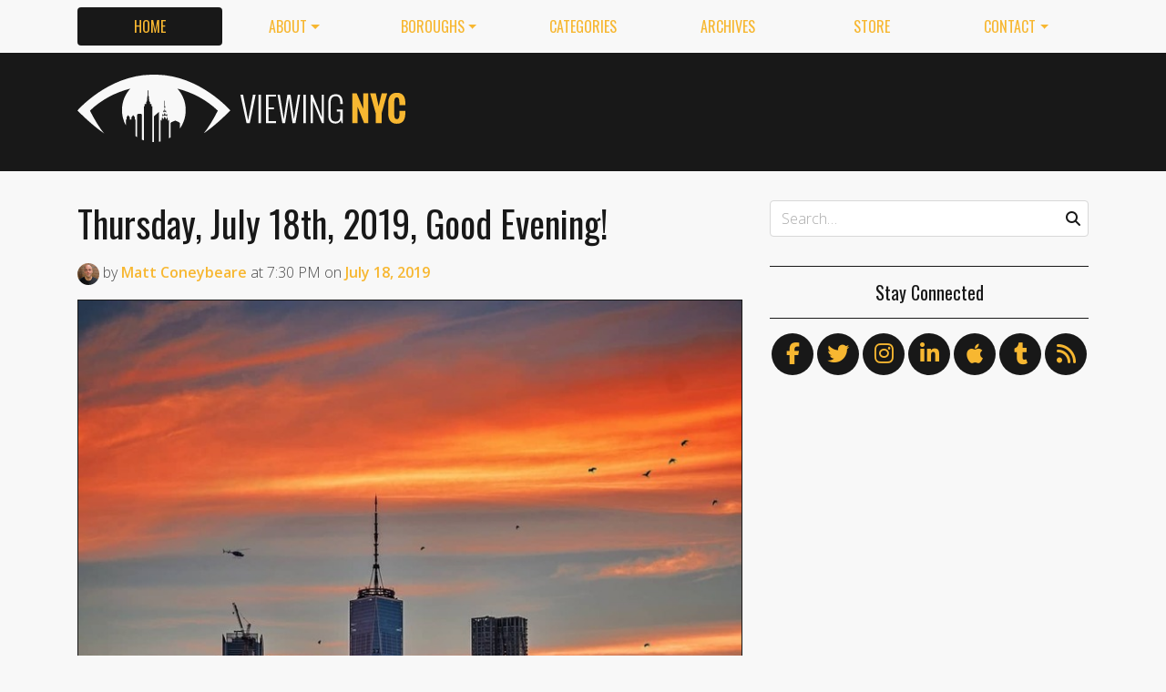

--- FILE ---
content_type: text/html
request_url: https://viewing.nyc/thursday-july-18th-2019-good-evening/
body_size: 11193
content:
<!DOCTYPE html>
<!--[if lt IE 7]>      <html class="lt-ie9 lt-ie8 lt-ie7" lang="en"> <![endif]-->
<!--[if IE 7]>         <html class="lt-ie9 lt-ie8" lang="en"> <![endif]-->
<!--[if IE 8]>         <html class="lt-ie9" lang="en"> <![endif]-->
<!--[if gt IE 8]><!--> <html class="no-js" lang="en"> <!--<![endif]-->
<head>
  <meta charset='utf-8' />
  <meta http-equiv='X-UA-Compatible' content='IE=edge' />
  <meta name=viewport content='width=device-width, initial-scale=1'>
  
  
  <title>Thursday, July 18th, 2019, Good Evening! | Viewing NYC</title>
  <meta name='description' content='Good evening! Wishing you a happy Thursday, July 18th, 2019 from all of us at Viewing NYC! Here&#39;s what the weather looks like in the City right now.' />


  <meta name='apple-mobile-web-app-title' content='Viewing NYC'>
  <link rel='apple-touch-icon'  type='image/png'  sizes='57x57'   href='https://cdn.viewing.nyc/assets/favicon/apple-touch-icon-57x57-c340284bc9d9d4edc1a4706688212126f67df465c21998f3f684689bc88e14c3.png'>
  <link rel='apple-touch-icon'  type='image/png'  sizes='60x60'   href='https://cdn.viewing.nyc/assets/favicon/apple-touch-icon-60x60-c6d76299dff1494b3d498f6fd062997237e7da4ca00d7f64a6e71ca643c02072.png'>
  <link rel='apple-touch-icon'  type='image/png'  sizes='72x72'   href='https://cdn.viewing.nyc/assets/favicon/apple-touch-icon-72x72-6e2e148533fbd537ddaeaaa53596595b1facc1bb37d6049b60ccd305394def16.png'>
  <link rel='apple-touch-icon'  type='image/png'  sizes='76x76'   href='https://cdn.viewing.nyc/assets/favicon/apple-touch-icon-76x76-67089388b0254c0562e7069d3e8acfe6e14c069ef43184465c5cf2dc92f448b2.png'>
  <link rel='apple-touch-icon'  type='image/png'  sizes='114x114' href='https://cdn.viewing.nyc/assets/favicon/apple-touch-icon-114x114-75e98da602948abc6d55336ce1490735e337eefb1d9d227f5ebbd29e4616515e.png'>
  <link rel='apple-touch-icon'  type='image/png'  sizes='120x120' href='https://cdn.viewing.nyc/assets/favicon/apple-touch-icon-120x120-3bff878d57d55736c53e397e302bba2ace05f9d39a2ead066d701798bd32b8ef.png'>
  <link rel='apple-touch-icon'  type='image/png'  sizes='144x144' href='https://cdn.viewing.nyc/assets/favicon/apple-touch-icon-144x144-f73c2dffc552cfc8636bb361f1518b5b737a085c9b719db144416651272ebcb7.png'>
  <link rel='apple-touch-icon'  type='image/png'  sizes='152x152' href='https://cdn.viewing.nyc/assets/favicon/apple-touch-icon-152x152-1bd134a80c2f03ad92612a462fe193b3df249e7663fa14b23624cf8db3709a1d.png'>
  <link rel='apple-touch-icon'  type='image/png'  sizes='180x180' href='https://cdn.viewing.nyc/assets/favicon/apple-touch-icon-180x180-e2c742084801670a8a1e4758de61d823deb9c0ab46bfe144a957da91b9e79352.png'>
  <link rel='icon'              type='image/png'  sizes='16x16'   href='https://cdn.viewing.nyc/assets/favicon/favicon-16x16-aaa6182abefe48ace7bcd8d950f88ec6fb79c9baa44dbf1af85356db25851700.png'>
  <link rel='icon'              type='image/png'  sizes='32x32'   href='https://cdn.viewing.nyc/assets/favicon/favicon-32x32-9fab69a968d6aae6537838c4e3602f82ad272190cd2c08a625839ac166a4dfa2.png'>
  <link rel='icon'              type='image/png'  sizes='96x96'   href='https://cdn.viewing.nyc/assets/favicon/favicon-96x96-17350256031714b5c60af467710931deeb018af3d58f197bf148eab96fd1c616.png'>
  <link rel='icon'              type='image/png'  sizes='160x160' href='https://cdn.viewing.nyc/assets/favicon/favicon-160x160-05621976cf9ae25569b03b1b13fc98d97cdce82180c02823a64874d113f04a07.png'>
  <link rel='icon'              type='image/png'  sizes='192x192' href='https://cdn.viewing.nyc/assets/favicon/favicon-192x192-3e57743e7188d179397bf096d9c3f4b24b506ccf9dc8e252ebc5cf83f5ee6ca5.png'>
  <meta name='application-name' content='Viewing NYC'>
  <meta name='msapplication-TileColor' content='#f8f8f8'>
  <meta name='msapplication-TileImage' content='https://cdn.viewing.nyc/assets/favicon/mstile-144x144-f73c2dffc552cfc8636bb361f1518b5b737a085c9b719db144416651272ebcb7.png'>  
  <meta itemprop='name'        content='Thursday, July 18th, 2019, Good Evening!' />
  <meta itemprop='description' content='Good evening! Wishing you a happy Thursday, July 18th, 2019 from all of us at Viewing NYC! Here&#39;s what the weather looks like in the City right now.' />
  <meta itemprop='image'       content='http://cdn.viewing.nyc/assets/media/54c1f69d2991879860d4e8a36a32fe47/elements/2bc2ee14fb78a5f6912c22f88450fb9a/5385ed98-1483-410b-9a61-9ce1fa3a4fdd.jpg' />

  <meta property='fb:admins' content='100025296554145' />
  <meta property='fb:app_id' content='674769869309686'>
  <meta name='twitter:card'             content='summary_large_image' />
  <meta name='twitter:site'             content='@viewingnyc' />
  <meta name='twitter:title'            content='Thursday, July 18th, 2019, Good Evening!' />
  <meta name='twitter:creator'          content='@coneybeare' />
  <meta name='twitter:url'              content='https://viewing.nyc/thursday-july-18th-2019-good-evening/' />
  <meta name='twitter:description'      content='Good evening! Wishing you a happy Thursday, July 18th, 2019 from all of us at Viewing NYC! Here&#39;s what the weather looks like in the City right now.' />
  <meta name='twitter:text:description' content='Good evening! Wishing you a happy Thursday, July 18th, 2019 from all of us at Viewing NYC! Here&#39;s what the weather looks like in the City right now.' />
  <meta name='twitter:image:src'        content='http://cdn.viewing.nyc/assets/media/54c1f69d2991879860d4e8a36a32fe47/elements/2bc2ee14fb78a5f6912c22f88450fb9a/5385ed98-1483-410b-9a61-9ce1fa3a4fdd.jpg' />

  <meta property='og:type'        content='article' />
  <meta property='og:title'       content='Thursday, July 18th, 2019, Good Evening!' />
  <meta property='og:url'         content='https://viewing.nyc/thursday-july-18th-2019-good-evening/' />
  <meta property='og:description' content='Good evening! Wishing you a happy Thursday, July 18th, 2019 from all of us at Viewing NYC! Here&#39;s what the weather looks like in the City right now.' />
  <meta property='og:site_name'   content='Viewing NYC' />

  <meta property='article:published_time' content='2019-07-18T19:30:00-04:00' />
  <meta property='article:modified_time'  content='2019-07-18T08:06:25-04:00' />
  <meta property='article:author'         content='https://viewing.nyc/authors/coneybeare/' />
  <meta property='article:publisher'      content='https://viewing.nyc/' />

  <meta property='article:tag' content='Brooklyn' />
  <meta property='article:tag' content='Dumbo' />
  <meta property='article:tag' content='attractions' />
  <meta property='article:tag' content='autopost' />
  <meta property='article:tag' content='brooklyn bridge' />
  <meta property='article:tag' content='brooklyn bridge park' />
  <meta property='article:tag' content='dumbo' />
  <meta property='article:tag' content='east river' />
  <meta property='article:tag' content='ericknyc_' />
  <meta property='article:tag' content='good evening' />
  <meta property='article:tag' content='instagram' />
  <meta property='article:tag' content='jane&#39;s carousel' />
  <meta property='article:tag' content='one manhattan square' />
  <meta property='article:tag' content='orange sky' />
  <meta property='article:tag' content='rivers' />
  <meta property='article:tag' content='sun' />
  <meta property='article:tag' content='sunsets' />

  <meta property='og:image'             content='http://cdn.viewing.nyc/assets/media/54c1f69d2991879860d4e8a36a32fe47/elements/2bc2ee14fb78a5f6912c22f88450fb9a/5385ed98-1483-410b-9a61-9ce1fa3a4fdd.jpg' />
  <meta property='og:image:secure_url'  content='https://cdn.viewing.nyc/assets/media/54c1f69d2991879860d4e8a36a32fe47/elements/2bc2ee14fb78a5f6912c22f88450fb9a/5385ed98-1483-410b-9a61-9ce1fa3a4fdd.jpg' />
  <meta property='og:image:type'        content='image/jpeg' />
  <meta property='og:image:width'       content='1080' />
  <meta property='og:image:height'      content='1350' />


  <link href="https://viewing.nyc/thursday-july-18th-2019-good-evening/" rel="canonical" />
  <link rel="alternate" type="application/atom+xml" title="ATOM" href="https://viewing.nyc/feed/" />
  
  

  <link rel="stylesheet" media="all" href="//fonts.googleapis.com/css?family=Open+Sans:300,400,600|Oswald:300,400,700" />
  <link rel="stylesheet" media="all" href="https://cdn.viewing.nyc/assets/public-1b31816b33560db91ef7f37499ff9470df68bb91cbe98c6a4a93342a34843a61.css" />
  <!--[if lt IE 9]>
    <script src="https://oss.maxcdn.com/html5shiv/3.7.2/html5shiv.min.js"></script>
    <script src="https://oss.maxcdn.com/respond/1.4.2/respond.min.js"></script>
  <![endif]-->
<script>
  // Setup our namespace and default args
  var VNYC = {
    loaded: false,
    documentReady: {},
    documentReadyAjax: {}
  };
  
  // Basic function allows us to call back-loaded elements before they are defined
  VNYC.defer = function(namespace, method, args) {
    if (VNYC.loaded && VNYC[namespace] && VNYC[namespace][method]) {
      VNYC[namespace][method](args);
    } else {
      // console.log('Waiting for VNYC[' + namespace + '][' + method + '] to load...');
      setTimeout(function() { VNYC.defer(namespace, method, args) }, 50);
    }
  }
</script>
<meta name="csrf-param" content="authenticity_token" />
<meta name="csrf-token" content="067t8Cg/iZfkyEW+PwMQDZ8ZplBUElK202LhagvA2PW69rdrmMiY06+LHvdt3ZG2c4RIeohcQka0mlz+/1Ugww==" />
</head>
<body>
  <nav class='navbar navbar-expand-lg d-md-none mobile' role='navigation'>
  <div class='logo'>
  <a href="/">
    <div class='brand'>Viewing NYC</div>
</a></div>
  <button class='navbar-toggler' type='button' data-toggle='collapse' data-target='#navbar-collapse' aria-controls='navbar-collapse' aria-expanded='false' aria-label='Toggle navigation'>
    <span class="navbar-toggler-icon"></span>
  </button>
  
  <div class='collapse navbar-collapse' id='navbar-collapse'>
    
    <ul class='navbar-nav mr-auto mt-2 text-uppercase' role='tablist'>
      <li class="nav-item"><a class="active nav-link" href="/">Home</a></li>

<li class="dropdown nav-item"><a class="dropdown-toggle nav-link" data-toggle="dropdown" aria-haspopup="true" aria-expanded="false" href="/about/">About</a><div class="dropdown-menu"><a class="dropdown-item" href="/about/">Viewing NYC</a><a class="dropdown-item" href="/masthead/">Masthead</a><a class="dropdown-item" href="/jobs/">Jobs</a></div></li>

<li class="dropdown nav-item"><a class="dropdown-toggle nav-link" data-toggle="dropdown" aria-haspopup="true" aria-expanded="false" href="/boroughs/">Boroughs</a><div class="dropdown-menu"><a class="dropdown-item" href="/boroughs/brooklyn/">Brooklyn</a><a class="dropdown-item" href="/boroughs/manhattan/">Manhattan</a><a class="dropdown-item" href="/boroughs/queens/">Queens</a><a class="dropdown-item" href="/boroughs/staten-island/">Staten Island</a><a class="dropdown-item" href="/boroughs/the-bronx/">The Bronx</a></div></li>

<li class="nav-item"><a class="nav-link" href="/categories/">Categories</a></li>

<li class="nav-item"><a class="nav-link" href="/archives/">Archives</a></li>

<li class="nav-item"><a class="nav-link" href="https://shop.spreadshirt.com/viewingnyc">Store</a></li>

<li class="dropdown nav-item"><a class="dropdown-toggle nav-link" data-toggle="dropdown" aria-haspopup="true" aria-expanded="false" href="/contact/">Contact</a><div class="dropdown-menu"><a class="dropdown-item" href="/contact/">Send a Message</a><a class="dropdown-item" href="/contact/tips/">Send a Tip</a><a class="dropdown-item" href="/dmca/">DMCA Request</a></div></li>

      <li class="nav-item"><a class="nav-link" href="https://viewing.nyc/newsletter/">Newsletter</a></li>
    </ul>
    
    <form class="simple_form search" action="/search/" accept-charset="UTF-8" method="post"><input type="hidden" name="authenticity_token" value="olN3qEkOWvvL1vY9jI0XldhOVAKp5mJK4m8s6ybLYjfEIA0fLgOARud5d5CVNov/kHhk03ZsYcoo9UyiSoBUiQ==" autocomplete="off" />
      <i class='fas fa-search'></i>
      <input class="form-control string search optional" name="q" placeholder="Search…" type="search" id="search_query" />
</form>    
  </div>
</nav>
<nav class='d-none d-md-block' role='navigation'>
  <div class='container'>
    <div class='wrap'>
      <ul class='nav nav-pills nav-justified text-uppercase' role='tablist'>
        <li class="nav-item"><a class="active nav-link" href="/">Home</a></li>

<li class="dropdown nav-item"><a class="dropdown-toggle nav-link" data-toggle="dropdown" aria-haspopup="true" aria-expanded="false" href="/about/">About</a><div class="dropdown-menu"><a class="dropdown-item" href="/about/">Viewing NYC</a><a class="dropdown-item" href="/masthead/">Masthead</a><a class="dropdown-item" href="/jobs/">Jobs</a></div></li>

<li class="dropdown nav-item"><a class="dropdown-toggle nav-link" data-toggle="dropdown" aria-haspopup="true" aria-expanded="false" href="/boroughs/">Boroughs</a><div class="dropdown-menu"><a class="dropdown-item" href="/boroughs/brooklyn/">Brooklyn</a><a class="dropdown-item" href="/boroughs/manhattan/">Manhattan</a><a class="dropdown-item" href="/boroughs/queens/">Queens</a><a class="dropdown-item" href="/boroughs/staten-island/">Staten Island</a><a class="dropdown-item" href="/boroughs/the-bronx/">The Bronx</a></div></li>

<li class="nav-item"><a class="nav-link" href="/categories/">Categories</a></li>

<li class="nav-item"><a class="nav-link" href="/archives/">Archives</a></li>

<li class="nav-item"><a class="nav-link" href="https://shop.spreadshirt.com/viewingnyc">Store</a></li>

<li class="dropdown nav-item"><a class="dropdown-toggle nav-link" data-toggle="dropdown" aria-haspopup="true" aria-expanded="false" href="/contact/">Contact</a><div class="dropdown-menu"><a class="dropdown-item" href="/contact/">Send a Message</a><a class="dropdown-item" href="/contact/tips/">Send a Tip</a><a class="dropdown-item" href="/dmca/">DMCA Request</a></div></li>

      </ul>
    </div>
  </div>
</nav>

  <div class='full-width container-fluid'>
  <header class='container'>
      <div class="wrap">
        <div class='row'>
          <div class='col-md-6 col-lg-2 col-xl-4 d-none d-md-block'>
            <div class='logo'>
  <a href="/">
    <div class='brand'>Viewing NYC</div>
</a></div>
          </div>
          <div class='col-md-6 col-lg-10 col-xl-8'>
              <div class='da'>
    <div class='noitceteDkcolBdA draobredael detcetednu'>
      <!-- Viewing NYC Header Responsive -->
      <ins class="adsbygoogle"
           style="display:inline-block;max-width:728px;width:100%;height:90px"
           data-ad-client="ca-pub-5170560309888436"
           data-ad-slot="7891832246"></ins>
      <script>(adsbygoogle = window.adsbygoogle || []).push({});</script>
    </div>
  </div>

          </div>
        </div>
</div>    </div>
  </header>
</div>
  <div class='searchbar' style='display:none'>
  <div class='container'>
    <form class="simple_form search" action="/search/" accept-charset="UTF-8" method="post"><input type="hidden" name="authenticity_token" value="0oOABeZ3H1lnaDU036BAX299oOFcRtBAhUJN4/VAdwm08PqygXrF5EvHtJnGG9w1J0uQMIPM08BP2C2qmQtBtw==" autocomplete="off" />
      <div class='input-group'>
        <input class="form-control string search optional" name="q" placeholder="Search…" type="search" id="search_query" />
        <span class='input-group-btn'>
          <input type="submit" name="commit" value="GO" class="btn btn-dark" data-disable-with="GO" />
        </span>
      </div>
</form>  </div>
</div>

  <!-- Flash notifications -->


<main role='main'>
  <div class='container'>
    <div class='row'>
      <div id='main' class='col-md-8'>
        




<!-- ------------------------------------------------------------------------------------------------ -->

<article class='post solo' itemscope itemtype='http://schema.org/Article'>

    <header>
    
  <h1 itemprop='name'>
    <a href="https://viewing.nyc/thursday-july-18th-2019-good-evening/">Thursday, July 18th, 2019, Good Evening!</a>
  </h1>

      <div class='metadata'>
    <span itemprop='author' itemscope='itemscope' itemtype='http://schema.org/Person'>
        <a itemprop="url" rel="author" href="/authors/coneybeare/"><img itemprop="image" class="rounded-circle" width="48" height="48" alt="Matt Coneybeare" srcset="https://cdn.viewing.nyc/assets/authors/8dc04ff621e296102c5bfb064e6bbad8/avatars/a86fb00b762dd1e22365f97375989548/m/coneybeare_1x.jpeg 1x, https://cdn.viewing.nyc/assets/authors/8dc04ff621e296102c5bfb064e6bbad8/avatars/a86fb00b762dd1e22365f97375989548/m/coneybeare_2x.jpeg 2x, https://cdn.viewing.nyc/assets/authors/8dc04ff621e296102c5bfb064e6bbad8/avatars/a86fb00b762dd1e22365f97375989548/m/coneybeare_3x.jpeg 3x, https://cdn.viewing.nyc/assets/authors/8dc04ff621e296102c5bfb064e6bbad8/avatars/a86fb00b762dd1e22365f97375989548/m/coneybeare_4x.jpeg 4x" src="https://cdn.viewing.nyc/assets/authors/8dc04ff621e296102c5bfb064e6bbad8/avatars/a86fb00b762dd1e22365f97375989548/m/coneybeare_2x.jpeg" /></a>
        by
      <a itemprop="url" rel="author" href="/authors/coneybeare/">
        <span itemprop="name">Matt Coneybeare</span>
</a>    </span>
    <div class='d-md-none'>
      on
      <a href="/archives/2019/7/18/">
        <time datetime='2019-07-18T19:30:00-04:00' itemprop='datePublished'>Jul. 18, 2019 at 7:30 PM</time>
</a>    </div>
    <span class='d-none d-md-inline'>
      at
      <time datetime='2019-07-18T19:30:00-04:00' itemprop='datePublished'>7:30 PM</time>
      on
      <a href="/archives/2019/7/18/">
        <time datetime='2019-07-18T19:30:00-04:00' itemprop='datePublished'>July 18, 2019</time>
</a>    </span>
  </div>

  </header>


  <div class='entry-content' itemprop='articleBody'>

        <section class='photos' itemprop='articleSection'>
  

  <figure class='photo' itemprop='image'>
      <a href='https://viewing.nyc/media/b466cdbe600155f4a37c3bcb39bb0186/' target='_blank' class='mfp mfp-image' data-mfp-caption='Jane&#39;s Carousel, DUMBO, Brooklyn' data-mfp-attribution='ericknyc_' data-mfp-attribution-url='https://www.instagram.com/ericknyc_' data-mfp-src='https://cdn.viewing.nyc/assets/media/54c1f69d2991879860d4e8a36a32fe47/elements/2bc2ee14fb78a5f6912c22f88450fb9a/5385ed98-1483-410b-9a61-9ce1fa3a4fdd.jpg'>
  
        <img class="img-fluid" style="" alt="Jane&#39;s Carousel, DUMBO, Brooklyn" width="750" height="750" srcset="https://cdn.viewing.nyc/assets/media/54c1f69d2991879860d4e8a36a32fe47/elements/2bc2ee14fb78a5f6912c22f88450fb9a/xl/5385ed98-1483-410b-9a61-9ce1fa3a4fdd_1x.jpg 1x, https://cdn.viewing.nyc/assets/media/54c1f69d2991879860d4e8a36a32fe47/elements/2bc2ee14fb78a5f6912c22f88450fb9a/xl/5385ed98-1483-410b-9a61-9ce1fa3a4fdd_2x.jpg 2x, https://cdn.viewing.nyc/assets/media/54c1f69d2991879860d4e8a36a32fe47/elements/2bc2ee14fb78a5f6912c22f88450fb9a/xl/5385ed98-1483-410b-9a61-9ce1fa3a4fdd_3x.jpg 3x, https://cdn.viewing.nyc/assets/media/54c1f69d2991879860d4e8a36a32fe47/elements/2bc2ee14fb78a5f6912c22f88450fb9a/xl/5385ed98-1483-410b-9a61-9ce1fa3a4fdd_4x.jpg 4x" src="https://cdn.viewing.nyc/assets/media/54c1f69d2991879860d4e8a36a32fe47/elements/2bc2ee14fb78a5f6912c22f88450fb9a/xl/5385ed98-1483-410b-9a61-9ce1fa3a4fdd_2x.jpg" />
      </a>

        <div class='blockline'>
          <div class='caption dont-break-out'>
              <figcaption>Jane's Carousel, DUMBO, Brooklyn</figcaption>
          </div>
            <div class='attribution'>
              <span>Photo:</span>
              <a href="https://www.instagram.com/ericknyc_">ericknyc_</a>
            </div>
        </div>
  </figure>


</section>
        <section class='content' itemprop='articleSection'>
  <p>Good evening! Wishing you a happy <strong>Thursday, July 18th, 2019</strong> from all of us at Viewing NYC!</p>

<p>Here&#39;s what the weather looks like in the City right now.</p>

</section>
        <section class='iframe' itemprop='articleSection'>
    <iframe class='embed-fixed-height' src='https://forecast.io/embed/#lat=40.7483651&amp;lon=-73.9856121&amp;name=New%20York%20City&amp;color=#f7b731&amp;font=Arial' width='100%' height='245'></iframe>
</section>

    
    
        <section class='categories' itemprop='articleSection'>
      <ul class='list-inline text-uppercase'>
          <li class='list-inline-item'><a href="/categories/attractions/">attractions</a></li>
          <li class='list-inline-item'><a href="/categories/brooklyn-bridge/">brooklyn bridge</a></li>
          <li class='list-inline-item'><a href="/categories/east-river/">east river</a></li>
          <li class='list-inline-item'><a href="/categories/good-evening/">good evening</a></li>
          <li class='list-inline-item'><a href="/categories/sunsets/">sunsets</a></li>
      </ul>
    </section>

        <section class='locations' itemprop='articleSection'>
        
        <div class='location card d-flex flex-row' itemprop='map'>
          <div class='thumb'>
            <a class="mfp mfp-iframe" data-mfp-src="https://www.google.com/maps/embed/v1/place?key=AIzaSyDPxZod4KFMi-SHCqCiMDWcbkg1zE-Gaf8&amp;q=Jane%27s+Carousel%2C+Dock+Street%2C+Brooklyn%2C+NY+11201" href="https://maps.google.com/?q=Jane%27s+Carousel%2C+Dock+Street%2C+Brooklyn%2C+NY+11201"><img class="img-fluid" srcset="https://cdn.viewing.nyc/assets/locations/8d046fa81b3a340b9bc261a51290a084/map_images/bde8ec01b8ce8aa7490ec2462b458445/map/jane-s-carousel_1x.jpeg 1x, https://cdn.viewing.nyc/assets/locations/8d046fa81b3a340b9bc261a51290a084/map_images/bde8ec01b8ce8aa7490ec2462b458445/map/jane-s-carousel_2x.jpeg 2x" src="https://cdn.viewing.nyc/assets/locations/8d046fa81b3a340b9bc261a51290a084/map_images/bde8ec01b8ce8aa7490ec2462b458445/map/jane-s-carousel_2x.jpeg" /></a>          </div>
          <div class='card-body caption align-top'>
            <div class='title'>Jane&#39;s Carousel</div>
            <div class='card-text'>
              <hr>
              <ul class='list-unstyled'>
                <li class='truncate'><a href="https://maps.google.com/?q=Jane%27s+Carousel%2C+Dock+Street%2C+Brooklyn%2C+NY+11201"><i class='fas fa-map-marker-alt'></i>Dock Street, Brooklyn, NY 11201</a></li>
                  <li class='truncate'><a href="http://janescarousel.com/"><i class='fas fa-external-link-alt'></i>janescarousel.com</a></li>
                  <li class='truncate'><a href="tel:(718) 222-2502"><i class='fas fa-phone'></i>(718) 222-2502</a></li>
              </ul>
            </div>
          </div>
        </div>
        
    </section>


      <section class='author' itemprop='articleSection'>
    <div class='card'>
  <div class='card-body'>
    <div class='media'>
      <a class="media-left" href="/authors/coneybeare/">
        <img class="rounded-circle" width="96" height="96" alt="Matt Coneybeare" srcset="https://cdn.viewing.nyc/assets/authors/8dc04ff621e296102c5bfb064e6bbad8/avatars/a86fb00b762dd1e22365f97375989548/l/coneybeare_1x.jpeg 1x, https://cdn.viewing.nyc/assets/authors/8dc04ff621e296102c5bfb064e6bbad8/avatars/a86fb00b762dd1e22365f97375989548/l/coneybeare_2x.jpeg 2x, https://cdn.viewing.nyc/assets/authors/8dc04ff621e296102c5bfb064e6bbad8/avatars/a86fb00b762dd1e22365f97375989548/l/coneybeare_3x.jpeg 3x, https://cdn.viewing.nyc/assets/authors/8dc04ff621e296102c5bfb064e6bbad8/avatars/a86fb00b762dd1e22365f97375989548/l/coneybeare_4x.jpeg 4x" src="https://cdn.viewing.nyc/assets/authors/8dc04ff621e296102c5bfb064e6bbad8/avatars/a86fb00b762dd1e22365f97375989548/l/coneybeare_2x.jpeg" />
</a>      <div class='media-body'>
        <h4 class='media-heading'>Matt Coneybeare</h4>
        <p>
          <em>Editor in Chief</em>
        </p>
        <p>
          Matt enjoys exploring the City&#39;s with his partner and son. He is an avid marathon runner, and spends most of his time eating, running, and working on cool stuff.
        </p>
        
        
        <p>
          <a class="entry-author-link" itemprop="url" rel="author" href="/authors/coneybeare/">Posts by Matt Coneybeare</a>
        </p>
        
      </div>
    </div>
  </div>
</div>
  </section>

      <section class='contact' itemprop='articleSection'>
    <p class='minimal'>
      <em>Something wrong with this post? <a href="/contact/report/">Let us know!</a></em>
    </p>      
  </section>

    
  <section class='share' itemprop='articleSection'>
      <div class='wrap'>
        <h4>Share This Post</h4>
        <div class='social'>

          <ul>
            <li><a title="Share on Facebook" id="facebook" class="swappable ios" data-toggle="tooltip" onclick="javascript:window.open(this.href,&#39;&#39;,&#39;menubar=no,toolbar=no,resizable=yes,scrollbars=yes,height=325,width=548&#39;);return false;" data-href-ios="fb://publish/profile/me?text=Thursday%2C%20July%2018th%2C%202019%2C%20Good%20Evening%21%20https%3A%2F%2Fviewing.nyc%2Fthursday-july-18th-2019-good-evening%2F" href="https://www.facebook.com/dialog/share?app_id=674769869309686&amp;display=popup&amp;href=https%3A%2F%2Fviewing.nyc%2Fthursday-july-18th-2019-good-evening%2F&amp;redirect_uri=https%3A%2F%2Fviewing.nyc%2Fclosepopup%2F"><i class='fab fa-facebook-f'></i></a></li>
                  
            <li><a title="Share on Twitter" id="twitter" class="swappable ios" data-toggle="tooltip" onclick="javascript:window.open(this.href,&#39;&#39;,&#39;menubar=no,toolbar=no,resizable=yes,scrollbars=yes,height=420,width=550&#39;);return false;" data-href-ios="twitter://post?message=Thursday%2C%20July%2018th%2C%202019%2C%20Good%20Evening%21%20via%20@viewingnyc%20https%3A%2F%2Fviewing.nyc%2Fthursday-july-18th-2019-good-evening%2F" href="https://twitter.com/intent/tweet?url=https%3A%2F%2Fviewing.nyc%2Fthursday-july-18th-2019-good-evening%2F&amp;via=viewingnyc&amp;related=viewingnyc,coneybeare"><i class='fab fa-twitter'></i></a></li>
        
            <li><a title="Share on LinkedIn" id="linkedin" data-toggle="tooltip" onclick="javascript:window.open(this.href,&#39;&#39;,&#39;menubar=no,toolbar=no,resizable=yes,scrollbars=yes,height=570,width=520&#39;);return false;" href="http://www.linkedin.com/shareArticle?mini=true&amp;url=https%3A%2F%2Fviewing.nyc%2Fthursday-july-18th-2019-good-evening%2F&amp;title=Thursday%2C%20July%2018th%2C%202019%2C%20Good%20Evening%21&amp;summary=Good%20evening%21%20Wishing%20you%20a%20happy%20Thursday%2C%20July%2018th%2C%202019%20from%20all%20of%20us%20at%20Viewing%20NYC%21%20Here%27s%20what%20the%20weather%20looks%20like%20in%20the%20City%20right%20now."><i class='fab fa-linkedin-in'></i></a></li>
        
            <li><a title="Share on Tumblr" id="tumblr" data-toggle="tooltip" onclick="javascript:window.open(this.href,&#39;&#39;,&#39;menubar=no,toolbar=no,resizable=yes,scrollbars=yes,height=430,width=446&#39;);return false;" href="https://www.tumblr.com/share/link?url=https%3A%2F%2Fviewing.nyc%2Fthursday-july-18th-2019-good-evening%2F&amp;name=Thursday%2C%20July%2018th%2C%202019%2C%20Good%20Evening%21&amp;description=Good%20evening%21%20Wishing%20you%20a%20happy%20Thursday%2C%20July%2018th%2C%202019%20from%20all%20of%20us%20at%20Viewing%20NYC%21%20Here%27s%20what%20the%20weather%20looks%20like%20in%20the%20City%20right%20now."><i class='fab fa-tumblr'></i></a></li>
            
            <li><a title="Submit to reddit" id="reddit" data-toggle="tooltip" onclick="javascript:window.open(this.href,&#39;&#39;,&#39;menubar=no,toolbar=no,resizable=yes,scrollbars=yes,height=480,width=640&#39;);return false;" href="https://reddit.com/submit?url=https%3A%2F%2Fviewing.nyc%2Fthursday-july-18th-2019-good-evening%2F&amp;title=Thursday%2C%20July%2018th%2C%202019%2C%20Good%20Evening%21"><i class='fab fa-reddit-alien'></i></a></li>
            
            <li><a title="Submit to StumbleUpon" id="stumbleupon" data-toggle="tooltip" onclick="javascript:window.open(this.href,&#39;&#39;,&#39;menubar=no,toolbar=no,resizable=yes,scrollbars=yes,height=480,width=640&#39;);return false;" href="https://www.stumbleupon.com/submit?url=https%3A%2F%2Fviewing.nyc%2Fthursday-july-18th-2019-good-evening%2F&amp;title=Thursday%2C%20July%2018th%2C%202019%2C%20Good%20Evening%21"><i class='fab fa-stumbleupon'></i></a></li>
        
          </ul>
        </div>
      </div>
  </section>

    
    <section class='related' itemprop='articleSection'>
      <div class='wrap'>
        <h4>If You Liked This, You May Enjoy&hellip;</h4>
        <div class='row'>
            <div class='col-md-6'>
              
    <div class='teaser'>
      <div class='media'>
        <div class='media-left pr-2'>
          <a href="/friday-june-10th-2022-good-evening/"><img class="rounded-circle" alt="Sunset over Lower Manhattan from Brooklyn Bridge Park, DUMBO, Brooklyn" width="84" height="84" srcset="https://cdn.viewing.nyc/assets/media/eab12d293bd7e4bd6ec2320c8c694ef2/elements/5b18943f889c5b6cabac10c32e9398ea/xs/8dd73cce-d1c1-43ea-aab8-538788d03198_1x.webp 1x, https://cdn.viewing.nyc/assets/media/eab12d293bd7e4bd6ec2320c8c694ef2/elements/5b18943f889c5b6cabac10c32e9398ea/xs/8dd73cce-d1c1-43ea-aab8-538788d03198_2x.webp 2x, https://cdn.viewing.nyc/assets/media/eab12d293bd7e4bd6ec2320c8c694ef2/elements/5b18943f889c5b6cabac10c32e9398ea/xs/8dd73cce-d1c1-43ea-aab8-538788d03198_3x.webp 3x, https://cdn.viewing.nyc/assets/media/eab12d293bd7e4bd6ec2320c8c694ef2/elements/5b18943f889c5b6cabac10c32e9398ea/xs/8dd73cce-d1c1-43ea-aab8-538788d03198_4x.webp 4x" src="https://cdn.viewing.nyc/assets/media/eab12d293bd7e4bd6ec2320c8c694ef2/elements/5b18943f889c5b6cabac10c32e9398ea/xs/8dd73cce-d1c1-43ea-aab8-538788d03198_2x.webp" /></a>        </div>
      
        <div class='media-body align-self-center'>
          <div class='media-heading'>
            <a href="/friday-june-10th-2022-good-evening/">Friday, June 10th, 2022, Good Evening!</a>
          </div>
        </div>
      </div>
    </div>

            </div>
            <div class='col-md-6'>
              
    <div class='teaser'>
      <div class='media'>
        <div class='media-left pr-2'>
          <a href="/friday-march-18th-2022-good-afternoon/"><img class="rounded-circle" alt="Jane&#39;s Carousel and Brooklyn Bridge, DUMBO, Brooklyn" width="84" height="84" srcset="https://cdn.viewing.nyc/assets/media/a957cdb4d9f30035e0f5ca8f03008a3b/elements/ee470c93a4266539c208f71d121ad587/xs/8253e294-cb68-4da6-aefb-38cf701905d6_1x.jpg 1x, https://cdn.viewing.nyc/assets/media/a957cdb4d9f30035e0f5ca8f03008a3b/elements/ee470c93a4266539c208f71d121ad587/xs/8253e294-cb68-4da6-aefb-38cf701905d6_2x.jpg 2x, https://cdn.viewing.nyc/assets/media/a957cdb4d9f30035e0f5ca8f03008a3b/elements/ee470c93a4266539c208f71d121ad587/xs/8253e294-cb68-4da6-aefb-38cf701905d6_3x.jpg 3x, https://cdn.viewing.nyc/assets/media/a957cdb4d9f30035e0f5ca8f03008a3b/elements/ee470c93a4266539c208f71d121ad587/xs/8253e294-cb68-4da6-aefb-38cf701905d6_4x.jpg 4x" src="https://cdn.viewing.nyc/assets/media/a957cdb4d9f30035e0f5ca8f03008a3b/elements/ee470c93a4266539c208f71d121ad587/xs/8253e294-cb68-4da6-aefb-38cf701905d6_2x.jpg" /></a>        </div>
      
        <div class='media-body align-self-center'>
          <div class='media-heading'>
            <a href="/friday-march-18th-2022-good-afternoon/">Friday, March 18th, 2022, Good Afternoon!</a>
          </div>
        </div>
      </div>
    </div>

            </div>
            <div class='col-md-6'>
              
    <div class='teaser'>
      <div class='media'>
        <div class='media-left pr-2'>
          <a href="/thursday-august-12th-2021-good-evening/"><img class="rounded-circle" alt="Sunset over Brooklyn Bridge and Lower Manhattan" width="84" height="84" srcset="https://cdn.viewing.nyc/assets/media/8b8aedabbbbe0b27ac374f216ae8a382/elements/cc311bfaa517b7361291aba7c81e2588/xs/bc4a5081-cefa-4819-8f91-e6d8f0a18715_1x.jpg 1x, https://cdn.viewing.nyc/assets/media/8b8aedabbbbe0b27ac374f216ae8a382/elements/cc311bfaa517b7361291aba7c81e2588/xs/bc4a5081-cefa-4819-8f91-e6d8f0a18715_2x.jpg 2x, https://cdn.viewing.nyc/assets/media/8b8aedabbbbe0b27ac374f216ae8a382/elements/cc311bfaa517b7361291aba7c81e2588/xs/bc4a5081-cefa-4819-8f91-e6d8f0a18715_3x.jpg 3x, https://cdn.viewing.nyc/assets/media/8b8aedabbbbe0b27ac374f216ae8a382/elements/cc311bfaa517b7361291aba7c81e2588/xs/bc4a5081-cefa-4819-8f91-e6d8f0a18715_4x.jpg 4x" src="https://cdn.viewing.nyc/assets/media/8b8aedabbbbe0b27ac374f216ae8a382/elements/cc311bfaa517b7361291aba7c81e2588/xs/bc4a5081-cefa-4819-8f91-e6d8f0a18715_2x.jpg" /></a>        </div>
      
        <div class='media-body align-self-center'>
          <div class='media-heading'>
            <a href="/thursday-august-12th-2021-good-evening/">Thursday, August 12th, 2021, Good Evening!</a>
          </div>
        </div>
      </div>
    </div>

            </div>
            <div class='col-md-6'>
              
    <div class='teaser'>
      <div class='media'>
        <div class='media-left pr-2'>
          <a href="/wednesday-june-23rd-2021-good-evening/"><img class="rounded-circle" alt="Pebble Beach, DUMBO, Brooklyn" width="84" height="84" srcset="https://cdn.viewing.nyc/assets/media/dd82f2f436040072325842f7ecba76cd/elements/8e78861972f1e70c0973edbdc706393a/xs/ffbd2e18-d6ac-4098-85df-c239d5f4ccd9_1x.jpg 1x, https://cdn.viewing.nyc/assets/media/dd82f2f436040072325842f7ecba76cd/elements/8e78861972f1e70c0973edbdc706393a/xs/ffbd2e18-d6ac-4098-85df-c239d5f4ccd9_2x.jpg 2x, https://cdn.viewing.nyc/assets/media/dd82f2f436040072325842f7ecba76cd/elements/8e78861972f1e70c0973edbdc706393a/xs/ffbd2e18-d6ac-4098-85df-c239d5f4ccd9_3x.jpg 3x, https://cdn.viewing.nyc/assets/media/dd82f2f436040072325842f7ecba76cd/elements/8e78861972f1e70c0973edbdc706393a/xs/ffbd2e18-d6ac-4098-85df-c239d5f4ccd9_4x.jpg 4x" src="https://cdn.viewing.nyc/assets/media/dd82f2f436040072325842f7ecba76cd/elements/8e78861972f1e70c0973edbdc706393a/xs/ffbd2e18-d6ac-4098-85df-c239d5f4ccd9_2x.jpg" /></a>        </div>
      
        <div class='media-body align-self-center'>
          <div class='media-heading'>
            <a href="/wednesday-june-23rd-2021-good-evening/">Wednesday, June 23rd, 2021, Good Evening!</a>
          </div>
        </div>
      </div>
    </div>

            </div>
        </div>
      </div>
    </section>

      <section class='newsletter' itemprop='articleSection'>
    <div class='wrap'>
      <h4>Subscribe to Viewing NYC by Email</h4>
      
<form id="5e62a976-848d-4b1d-a742-7c2ad2bfd3f9" class="newsletter-form" action="https://viewing.nyc/newsletter/" accept-charset="UTF-8" method="post"><input type="hidden" name="authenticity_token" value="GsaToKvps0kZ5vvCeu4vbJy+PM4slACdrk6ErLPSqEPwNNqgwBcYcOZLMM/QouL4uKYGX43VpBFEVFvNCie0Tg==" autocomplete="off" />
  <div class='form-group'>
    <div class='input-group'>
      <span class='input-group-prepend'><i class='far fa-envelope input-group-text'></i></span>
      <label class='sr-only input-group-text' for='input-email'>Email Address</label>
      <input type='email' id='input-email' name='email' class='form-control' id='input-email' placeholder='Enter email address'>
      <span class='input-group-append'>
        <button id='submit-button' class='btn btn-primary' data-loading-text='<i class="far fa-spin fa-circle-o-notch"></i>'><i class='fas fa-arrow-right'></i></button>
      </span>
    </div>
  </div>
  <div class="_quia_1751765577"><style media="screen">._quia_1751765577 {position:absolute!important;height:1px;width:1px;overflow:hidden;}</style><label for="_quia">If you are a human, ignore this field</label><input type="text" name="_quia" id="_quia" autocomplete="off" tabindex="-1" /></div>
  <div class='form-group' id='newsletter-frequency' style='display:none;'>
    <div class='input-group'>
      <label class='form-check-inline'>
        <input class='form-check-input' type='radio' name='selection' value='daily' id='inlineRadio1' checked='checked'> <span class='small'>Daily</span>
      </label>
      <label class='form-check-inline'>
        <input class='form-check-input' type='radio' name='selection' value='weekly' id='inlineRadio2' > <span class='small'>Weekly</span>
      </label>
      <label class='form-check-inline'>
        <input class='form-check-input' type='radio' name='selection' value='both' id='inlineRadio3'> <span class='small'>Both</span>
      </label>
    </div>
  </div>
  <p id='subscription-status' style='display:none;'></p>
  <p class='small'>
    We hate spam too, so we absolutely won't give your email address to anybody else. Expect emails containing the site's most popular articles only as frequently as you like.
  </p>
</form>
    </div>
  </section>

      <section class='daretoof' itemprop='articleSection'>
    <h4>Brought To You By&hellip;</h4>
    <div class='wrap'>
      <div class='da'>
        <div class='noitceteDkcolBdA draobredael detcetednu'>
          <!-- Viewing NYC Footer Responsive -->
          <ins class="adsbygoogle"
               style="display:inline-block;width:100%;"
               data-ad-client="ca-pub-5170560309888436"
               data-ad-slot="9588244645"
               data-ad-format="auto"
               data-full-width-responsive="true"></ins>
          <script>(adsbygoogle = window.adsbygoogle || []).push({});</script>
        </div>
      </div>
    </div>
  </section>

      <section class='copyright' itemprop='articleSection'>
    <footer>
  <div class='text-center minimal'>
    &copy; Viewing NYC, all rights reserved. Viewing NYC is owned and operated by <a href="https://urbanapps.com">Urban Apps, LLC</a>. Made with <i class='fas fa-heart'></i> in NYC
  </div>
</footer>
  </section>


  </div>
</article>


      </div>
      
        <div id='sidebar' class='col-md-4 d-none d-md-block'>
          <div class="sidebar">
  <div class='search d-none d-md-block'>
  <div class='wrap'>      
    <form class="simple_form search" action="/search/" accept-charset="UTF-8" method="post"><input type="hidden" name="authenticity_token" value="R5P1GOAmQv6IsJUsg9maKso1nR4ff9CTYpjhYA82Nach4I+vhyuYQ6QfFIGaYgZAggOtz8D10xOoAoEpY30DGQ==" autocomplete="off" />
      <div class='form-group'>
        <i class='fas fa-search'></i>
        <input class="form-control string search optional" name="q" placeholder="Search…" type="search" id="search_query" />
      </div>
</form>  </div>
</div>
  <div class='follow'>
  <h5>Stay Connected</h5>
  <div class='social'>
    <ul>
      <li><a title="Follow us on Facebook" href="https://facebook.com/viewingnyc"><i class='fab fa-facebook-f'></i></a></li>
      <li><a title="Follow us on Twitter" href="https://twitter.com/viewingnyc"><i class='fab fa-twitter'></i></a></li>
      <li><a title="Follow us on Instagram" href="https://instagram.com/viewingnyc"><i class='fab fa-instagram'></i></a></li>
      <li><a title="Follow us on LinkedIn" href="https://www.linkedin.com/company/viewing-nyc"><i class='fab fa-linkedin-in'></i></a></li>
      <li><a title="Follow us on Apple News" href="https://news.apple.com/TZ0I7M5pqQcumQIdBI6R6oA"><i class='fab fa-apple'></i></a></li>
      <li><a title="Follow us on Tumblr" href="http://viewingnyc.tumblr.com"><i class='fab fa-tumblr'></i></a></li>
      <li><a title="Follow us through RSS" class="last" href="https://viewing.nyc/feed/"><i class='fas fa-rss'></i></a></li>
    </ul>
  </div>
</div>

    <div class='da'>
    <div class='wrap'>
      <div class='noitceteDkcolBdA rabedis'>
        <!-- Viewing NYC Large Rectangle -->
        <ins class='adsbygoogle'
             style='display:block'
             data-ad-client='ca-pub-5170560309888436'
             data-ad-slot='5022104241'
             data-ad-format='auto'></ins>
        <script>(adsbygoogle = window.adsbygoogle || []).push({});</script>
          <!-- Matched Content Responsive Leaderboard -->
          <!-- <ins class='adsbygoogle'
               style='display:block'
               data-ad-client='ca-pub-5170560309888436'
               data-ad-slot='5022104241'
               data-ad-format='autorelaxed'></ins>
          <script>
          (adsbygoogle = window.adsbygoogle || []).push({});
          </script> -->
      </div>
    </div>
  </div>

  <div class='about'>
  <div class='wrap'>
    <h5>What Is Viewing NYC</h5>
    <p>Viewing NYC is a site that features videos and photos of the art, comedy, culture, food, history and events of New York City.</p>
  </div>
</div>
  
  <div class='random'>
  <div class='wrap'>
    <h5>Random Post</h5>
    
    <div class='teaser'>
      <div class='media'>
        <div class='media-left pr-2'>
          <a href="/watch-17-year-old-notorious-big-freestyle-rap-outside-of-a-bed-stuy-bodega/"><img class="rounded-circle" alt="Notorious BIG freestyling in Bed Stuy at age 17" width="84" height="84" srcset="https://cdn.viewing.nyc/assets/media/e41638c00dad1b415c0478e578d0ba42/elements/2d5ed7f3eef1fb61e1da7f70b588b503/xs/869c744c-78a8-4467-97fa-27ec2f867d88_1x.jpg 1x, https://cdn.viewing.nyc/assets/media/e41638c00dad1b415c0478e578d0ba42/elements/2d5ed7f3eef1fb61e1da7f70b588b503/xs/869c744c-78a8-4467-97fa-27ec2f867d88_2x.jpg 2x, https://cdn.viewing.nyc/assets/media/e41638c00dad1b415c0478e578d0ba42/elements/2d5ed7f3eef1fb61e1da7f70b588b503/xs/869c744c-78a8-4467-97fa-27ec2f867d88_3x.jpg 3x, https://cdn.viewing.nyc/assets/media/e41638c00dad1b415c0478e578d0ba42/elements/2d5ed7f3eef1fb61e1da7f70b588b503/xs/869c744c-78a8-4467-97fa-27ec2f867d88_4x.jpg 4x" src="https://cdn.viewing.nyc/assets/media/e41638c00dad1b415c0478e578d0ba42/elements/2d5ed7f3eef1fb61e1da7f70b588b503/xs/869c744c-78a8-4467-97fa-27ec2f867d88_2x.jpg" /></a>        </div>
      
        <div class='media-body align-self-center'>
          <div class='media-heading'>
            <a href="/watch-17-year-old-notorious-big-freestyle-rap-outside-of-a-bed-stuy-bodega/">Watch 17-Year-Old Notorious BIG Freestyle Rap Outside of a Bed-Stuy Bodega</a>
          </div>
        </div>
      </div>
    </div>

  </div>
</div>

    <div class='popular'>
    <div class='wrap'>
      <h5>Most Popular Posts This Week</h5>
        
    <div class='teaser'>
      <div class='media'>
        <div class='media-left pr-2'>
          <a href="/video-meet-new-york-citys-trees-green-ash/"><img class="rounded-circle" alt="Meet NYC&#39;s Trees: Green Ash" width="84" height="84" srcset="https://cdn.viewing.nyc/assets/media/070fbca16849495b3fa168a0a66fefbc/elements/ebb66ef2567ed099cca3f18ae8528c9a/xs/b9156e24-3105-4442-bdc2-18bc4291224b_1x.jpg 1x, https://cdn.viewing.nyc/assets/media/070fbca16849495b3fa168a0a66fefbc/elements/ebb66ef2567ed099cca3f18ae8528c9a/xs/b9156e24-3105-4442-bdc2-18bc4291224b_2x.jpg 2x, https://cdn.viewing.nyc/assets/media/070fbca16849495b3fa168a0a66fefbc/elements/ebb66ef2567ed099cca3f18ae8528c9a/xs/b9156e24-3105-4442-bdc2-18bc4291224b_3x.jpg 3x, https://cdn.viewing.nyc/assets/media/070fbca16849495b3fa168a0a66fefbc/elements/ebb66ef2567ed099cca3f18ae8528c9a/xs/b9156e24-3105-4442-bdc2-18bc4291224b_4x.jpg 4x" src="https://cdn.viewing.nyc/assets/media/070fbca16849495b3fa168a0a66fefbc/elements/ebb66ef2567ed099cca3f18ae8528c9a/xs/b9156e24-3105-4442-bdc2-18bc4291224b_2x.jpg" /></a>        </div>
      
        <div class='media-body align-self-center'>
          <div class='media-heading'>
            <a href="/video-meet-new-york-citys-trees-green-ash/">[VIDEO] Meet New York City's Trees: Green Ash</a>
          </div>
        </div>
      </div>
    </div>

        
    <div class='teaser'>
      <div class='media'>
        <div class='media-left pr-2'>
          <a href="/watch-find-candy-from-your-childhood-in-new-york-citys-oldest-candy-shop/"><img class="rounded-circle" alt="Find candy from your childhood in NYC&#39;s oldest candy shop | Neighborhood Treats" width="84" height="84" srcset="https://cdn.viewing.nyc/assets/media/c616916ef2dbdebbc4e7b8eed7ffe573/elements/87267854bd6465a0ccc329051b30cbb4/xs/e75b2d77-400a-4d3c-a699-0cc789ab4283_1x.jpg 1x, https://cdn.viewing.nyc/assets/media/c616916ef2dbdebbc4e7b8eed7ffe573/elements/87267854bd6465a0ccc329051b30cbb4/xs/e75b2d77-400a-4d3c-a699-0cc789ab4283_2x.jpg 2x, https://cdn.viewing.nyc/assets/media/c616916ef2dbdebbc4e7b8eed7ffe573/elements/87267854bd6465a0ccc329051b30cbb4/xs/e75b2d77-400a-4d3c-a699-0cc789ab4283_3x.jpg 3x, https://cdn.viewing.nyc/assets/media/c616916ef2dbdebbc4e7b8eed7ffe573/elements/87267854bd6465a0ccc329051b30cbb4/xs/e75b2d77-400a-4d3c-a699-0cc789ab4283_4x.jpg 4x" src="https://cdn.viewing.nyc/assets/media/c616916ef2dbdebbc4e7b8eed7ffe573/elements/87267854bd6465a0ccc329051b30cbb4/xs/e75b2d77-400a-4d3c-a699-0cc789ab4283_2x.jpg" /></a>        </div>
      
        <div class='media-body align-self-center'>
          <div class='media-heading'>
            <a href="/watch-find-candy-from-your-childhood-in-new-york-citys-oldest-candy-shop/">[WATCH] Find Candy From Your Childhood in New York City's Oldest Candy Shop</a>
          </div>
        </div>
      </div>
    </div>

        
    <div class='teaser'>
      <div class='media'>
        <div class='media-left pr-2'>
          <a href="/watch-acoustic-engineer-fixes-nyc-subway-parks-and-buildings-to-limit-noise/"><img class="rounded-circle" alt="Acoustic Engineer Fixes NYC Subway, Parks and Buildings to Limit Noise | WSJ Pro Perfected" width="84" height="84" srcset="https://cdn.viewing.nyc/assets/media/0d7b498cf2eb91f6cfac4380f43e7521/elements/15cd03b9cd35ed2a8108a26f5550e26e/xs/37e80026-1b6c-4f4a-90ba-f278699c59e3_1x.jpg 1x, https://cdn.viewing.nyc/assets/media/0d7b498cf2eb91f6cfac4380f43e7521/elements/15cd03b9cd35ed2a8108a26f5550e26e/xs/37e80026-1b6c-4f4a-90ba-f278699c59e3_2x.jpg 2x, https://cdn.viewing.nyc/assets/media/0d7b498cf2eb91f6cfac4380f43e7521/elements/15cd03b9cd35ed2a8108a26f5550e26e/xs/37e80026-1b6c-4f4a-90ba-f278699c59e3_3x.jpg 3x, https://cdn.viewing.nyc/assets/media/0d7b498cf2eb91f6cfac4380f43e7521/elements/15cd03b9cd35ed2a8108a26f5550e26e/xs/37e80026-1b6c-4f4a-90ba-f278699c59e3_4x.jpg 4x" src="https://cdn.viewing.nyc/assets/media/0d7b498cf2eb91f6cfac4380f43e7521/elements/15cd03b9cd35ed2a8108a26f5550e26e/xs/37e80026-1b6c-4f4a-90ba-f278699c59e3_2x.jpg" /></a>        </div>
      
        <div class='media-body align-self-center'>
          <div class='media-heading'>
            <a href="/watch-acoustic-engineer-fixes-nyc-subway-parks-and-buildings-to-limit-noise/">[WATCH] Acoustic Engineer Fixes NYC Subway, Parks and Buildings to Limit Noise</a>
          </div>
        </div>
      </div>
    </div>

        
    <div class='teaser'>
      <div class='media'>
        <div class='media-left pr-2'>
          <a href="/video-inside-the-ny-knicks-1bn-nba-arena-madison-square-garden-secrets/"><img class="rounded-circle" alt="Inside the NY Knicks&#39; $1BN NBA Arena: Madison Square Garden Secrets | TFC Basketball" width="84" height="84" srcset="https://cdn.viewing.nyc/assets/media/aa1ddcf4037fe948aa59cec0ce2a0a24/elements/64078d7f76655a8cdbac6c9b9de1f103/xs/e0ce5b9a-66da-4af0-910b-d44515fe3ccd_1x.jpg 1x, https://cdn.viewing.nyc/assets/media/aa1ddcf4037fe948aa59cec0ce2a0a24/elements/64078d7f76655a8cdbac6c9b9de1f103/xs/e0ce5b9a-66da-4af0-910b-d44515fe3ccd_2x.jpg 2x, https://cdn.viewing.nyc/assets/media/aa1ddcf4037fe948aa59cec0ce2a0a24/elements/64078d7f76655a8cdbac6c9b9de1f103/xs/e0ce5b9a-66da-4af0-910b-d44515fe3ccd_3x.jpg 3x, https://cdn.viewing.nyc/assets/media/aa1ddcf4037fe948aa59cec0ce2a0a24/elements/64078d7f76655a8cdbac6c9b9de1f103/xs/e0ce5b9a-66da-4af0-910b-d44515fe3ccd_4x.jpg 4x" src="https://cdn.viewing.nyc/assets/media/aa1ddcf4037fe948aa59cec0ce2a0a24/elements/64078d7f76655a8cdbac6c9b9de1f103/xs/e0ce5b9a-66da-4af0-910b-d44515fe3ccd_2x.jpg" /></a>        </div>
      
        <div class='media-body align-self-center'>
          <div class='media-heading'>
            <a href="/video-inside-the-ny-knicks-1bn-nba-arena-madison-square-garden-secrets/">[VIDEO] Inside the NY Knicks' $1BN NBA Arena: Madison Square Garden Secrets</a>
          </div>
        </div>
      </div>
    </div>

        
    <div class='teaser'>
      <div class='media'>
        <div class='media-left pr-2'>
          <a href="/video-new-yorks-fanciest-burger-is-hidden-inside-an-iconic-department-store/"><img class="rounded-circle" alt="New York&#39;s Fanciest Burger Is Hidden Inside an Iconic Department Store — Icons" width="84" height="84" srcset="https://cdn.viewing.nyc/assets/media/5ef4c8cbde34e9be87d6c358b6bbd7ae/elements/2009c91f75c1f17086b52125c277869c/xs/00e3573f-c1e8-40c7-beab-97fca953c2c5_1x.jpg 1x, https://cdn.viewing.nyc/assets/media/5ef4c8cbde34e9be87d6c358b6bbd7ae/elements/2009c91f75c1f17086b52125c277869c/xs/00e3573f-c1e8-40c7-beab-97fca953c2c5_2x.jpg 2x, https://cdn.viewing.nyc/assets/media/5ef4c8cbde34e9be87d6c358b6bbd7ae/elements/2009c91f75c1f17086b52125c277869c/xs/00e3573f-c1e8-40c7-beab-97fca953c2c5_3x.jpg 3x, https://cdn.viewing.nyc/assets/media/5ef4c8cbde34e9be87d6c358b6bbd7ae/elements/2009c91f75c1f17086b52125c277869c/xs/00e3573f-c1e8-40c7-beab-97fca953c2c5_4x.jpg 4x" src="https://cdn.viewing.nyc/assets/media/5ef4c8cbde34e9be87d6c358b6bbd7ae/elements/2009c91f75c1f17086b52125c277869c/xs/00e3573f-c1e8-40c7-beab-97fca953c2c5_2x.jpg" /></a>        </div>
      
        <div class='media-body align-self-center'>
          <div class='media-heading'>
            <a href="/video-new-yorks-fanciest-burger-is-hidden-inside-an-iconic-department-store/">[VIDEO] New York's Fanciest Burger Is Hidden Inside an Iconic Department Store</a>
          </div>
        </div>
      </div>
    </div>

        
    <div class='teaser'>
      <div class='media'>
        <div class='media-left pr-2'>
          <a href="/watch-empire-state-plumbing-the-secret-behind-water-at-1454-feet/"><img class="rounded-circle" alt="Empire State Plumbing: The Secret Behind Water at 1,454 Feet!" width="84" height="84" srcset="https://cdn.viewing.nyc/assets/media/4c3b3839384327e6c22e666fa4c059e3/elements/140bfa838599f7bdf7747bb5d548298e/xs/e67c397c-975a-4a50-a611-c262d7d6ba65_1x.jpg 1x, https://cdn.viewing.nyc/assets/media/4c3b3839384327e6c22e666fa4c059e3/elements/140bfa838599f7bdf7747bb5d548298e/xs/e67c397c-975a-4a50-a611-c262d7d6ba65_2x.jpg 2x, https://cdn.viewing.nyc/assets/media/4c3b3839384327e6c22e666fa4c059e3/elements/140bfa838599f7bdf7747bb5d548298e/xs/e67c397c-975a-4a50-a611-c262d7d6ba65_3x.jpg 3x, https://cdn.viewing.nyc/assets/media/4c3b3839384327e6c22e666fa4c059e3/elements/140bfa838599f7bdf7747bb5d548298e/xs/e67c397c-975a-4a50-a611-c262d7d6ba65_4x.jpg 4x" src="https://cdn.viewing.nyc/assets/media/4c3b3839384327e6c22e666fa4c059e3/elements/140bfa838599f7bdf7747bb5d548298e/xs/e67c397c-975a-4a50-a611-c262d7d6ba65_2x.jpg" /></a>        </div>
      
        <div class='media-body align-self-center'>
          <div class='media-heading'>
            <a href="/watch-empire-state-plumbing-the-secret-behind-water-at-1454-feet/">[WATCH] Empire State Plumbing: The Secret Behind Water at 1,454 Feet!</a>
          </div>
        </div>
      </div>
    </div>

    </div>  
  </div>

  <div class='newsletter'>
  <div class='wrap'>
    <h5>Subscribe to Viewing NYC by Email</h5>
    
<form id="9f0ad6f4-2732-4b35-87f1-6ca96ad614ac" class="newsletter-form" action="https://viewing.nyc/newsletter/" accept-charset="UTF-8" method="post"><input type="hidden" name="authenticity_token" value="ErA9EF84mSKEnDxF7S36qA0De2lj27jslNwaYmwbKLv4QnQQNMYyG3sx90hHYTc8KRtB+MKaHGB+xsUD1e40tg==" autocomplete="off" />
  <div class='form-group'>
    <div class='input-group'>
      <span class='input-group-prepend'><i class='far fa-envelope input-group-text'></i></span>
      <label class='sr-only input-group-text' for='input-email'>Email Address</label>
      <input type='email' id='input-email' name='email' class='form-control' id='input-email' placeholder='Enter email address'>
      <span class='input-group-append'>
        <button id='submit-button' class='btn btn-primary' data-loading-text='<i class="far fa-spin fa-circle-o-notch"></i>'><i class='fas fa-arrow-right'></i></button>
      </span>
    </div>
  </div>
  <div class="_quis_1751765577"><style media="screen">._quis_1751765577 {position:absolute!important;top:-9999px;left:-9999px;}</style><label for="_quis">If you are a human, ignore this field</label><input type="text" name="_quis" id="_quis" autocomplete="off" tabindex="-1" /></div>
  <div class='form-group' id='newsletter-frequency' style='display:none;'>
    <div class='input-group'>
      <label class='form-check-inline'>
        <input class='form-check-input' type='radio' name='selection' value='daily' id='inlineRadio1' checked='checked'> <span class='small'>Daily</span>
      </label>
      <label class='form-check-inline'>
        <input class='form-check-input' type='radio' name='selection' value='weekly' id='inlineRadio2' > <span class='small'>Weekly</span>
      </label>
      <label class='form-check-inline'>
        <input class='form-check-input' type='radio' name='selection' value='both' id='inlineRadio3'> <span class='small'>Both</span>
      </label>
    </div>
  </div>
  <p id='subscription-status' style='display:none;'></p>
  <p class='small'>
    We hate spam too, so we absolutely won't give your email address to anybody else. Expect emails containing the site's most popular articles only as frequently as you like.
  </p>
</form>
  </div>
</div>
    <div class='da'>
    <div class='wrap'>
      <div class='noitceteDkcolBdA rabedis'>
        <!-- Viewing NYC Large Rectangle -->
        <ins class='adsbygoogle'
             style='display:block'
             data-ad-client='ca-pub-5170560309888436'
             data-ad-slot='6498837445'
             data-ad-format='auto'></ins>
        <script>(adsbygoogle = window.adsbygoogle || []).push({});</script>
          <!-- Matched Content Responsive Leaderboard -->
          <!-- <ins class='adsbygoogle'
               style='display:block'
               data-ad-client='ca-pub-5170560309888436'
               data-ad-slot='6498837445'
               data-ad-format='autorelaxed'></ins>
          <script>
          (adsbygoogle = window.adsbygoogle || []).push({});
          </script> -->
      </div>
    </div>
  </div>

  <div class='twitter'>
  <div class='wrap'>
    <!-- <h5>Recent Posts on Twitter</h5> -->
    <a class="twitter-timeline" data-width='100%' data-height='700' href="https://twitter.com/viewingnyc?ref_src=twsrc%5Etfw">Tweets by viewingnyc</a> <script async src='https://platform.twitter.com/widgets.js' charset="utf-8"></script>
  </div>  
</div>


  <div class='follow'>
  <h5>Stay Connected</h5>
  <div class='social'>
    <ul>
      <li><a title="Follow us on Facebook" href="https://facebook.com/viewingnyc"><i class='fab fa-facebook-f'></i></a></li>
      <li><a title="Follow us on Twitter" href="https://twitter.com/viewingnyc"><i class='fab fa-twitter'></i></a></li>
      <li><a title="Follow us on Instagram" href="https://instagram.com/viewingnyc"><i class='fab fa-instagram'></i></a></li>
      <li><a title="Follow us on LinkedIn" href="https://www.linkedin.com/company/viewing-nyc"><i class='fab fa-linkedin-in'></i></a></li>
      <li><a title="Follow us on Apple News" href="https://news.apple.com/TZ0I7M5pqQcumQIdBI6R6oA"><i class='fab fa-apple'></i></a></li>
      <li><a title="Follow us on Tumblr" href="http://viewingnyc.tumblr.com"><i class='fab fa-tumblr'></i></a></li>
      <li><a title="Follow us through RSS" class="last" href="https://viewing.nyc/feed/"><i class='fas fa-rss'></i></a></li>
    </ul>
  </div>
</div>

  
</div>
        </div>
    </div>
  </div>
  
</main>
  <script src="https://cdn.viewing.nyc/assets/public-ed6138d95438704e1c51ee0b0069ccd537ae98e372c06cd6a9bb12cefe6d7c59.js"></script>



<script type="text/javascript">
  var _paq = window._paq = window._paq || [];
  _paq.push(["setDocumentTitle", document.domain + "/" + document.title]);
  _paq.push(["setCookieDomain", "*.viewing.nyc"]);
  _paq.push(["setDomains", ["*.viewing.nyc"]]);
  _paq.push(['trackPageView']);
  _paq.push(['enableLinkTracking']);
  (function() {
    var u="https://analytics.viewing.nyc/";
    _paq.push(['setTrackerUrl', u+'matomo.php']);
    _paq.push(['setSiteId', '1']);
      _paq.push(['setCustomVariable', 1, 'Identifier', 'thursday-july-18th-2019-good-evening', 'page']);
    var d=document, g=d.createElement('script'), s=d.getElementsByTagName('script')[0];
    g.type='text/javascript'; g.async=true; g.src=u+'matomo.js'; s.parentNode.insertBefore(g,s);
  })();
</script>
<noscript><p><img src="https://analytics.viewing.nyc/matomo.php?idsite=1&amp;rec=1" style="border:0;" alt="" /></p></noscript>


    <script>
    (adsbygoogle = window.adsbygoogle || []).push({
      google_ad_client: "ca-pub-5170560309888436",
      enable_page_level_ads: true
    });
    </script>
  <script async src='//pagead2.googlesyndication.com/pagead/js/adsbygoogle.js'></script>

<script type='text/javascript' src='https://cdn.viewing.nyc/assets/advertisements-3ab47975d3593d5bb555f951db4d9a65c90ca118b1bcbb9d43ef6421e0fae2b2.js'></script>
<script src='//js.gleam.io/oi-0PiU1npl.js' async='async'></script>

</body>
</html>
